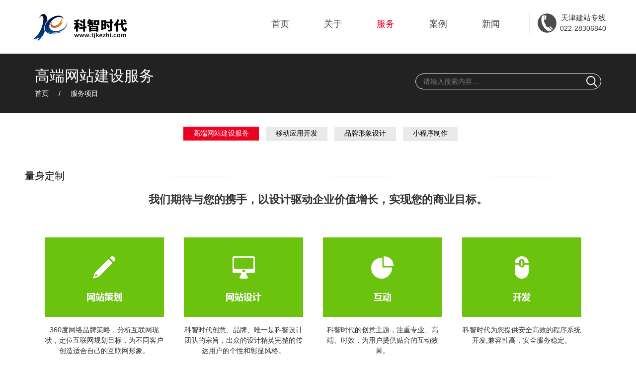

--- FILE ---
content_type: text/html
request_url: http://tjkezhi.com/service.html
body_size: 5339
content:
<!DOCTYPE html>
<html lang="zh-CN">
<head>
<meta http-equiv="Content-Type" content="text/html; charset=utf-8" />
<meta http-equiv="X-UA-Compatible" content="IE=Edge,chrome=1" />
<meta name="format-detection" content="telephone=no"/>
<!-- <meta name="viewport" content="width=device-width;initial-scale=1.0;maximum-scale=1.0;user-scalable=0;" /> -->
<title>服务项目|天津科智时代网络技术有限公司</title>
<meta name="keywords" content="天津网站建设,天津网站制作,天津网站设计,天津网站开发,天津微网站,天津网站优化,天津建站,天津手机网站,天津微信微网站建设,高性价比网站">
<meta name="description" content="科智时代(www.tjkezhi.com) 自1998年成立以来，拥有26年网站建设经验和设计能力，致力于帮助广大中小企业和政府单位提升业绩，扩大品牌形象知名度。电话：28306840">
<link rel="shortcut icon" href="images/favicon.ico" />
<link href="css/reset2.4.css" rel="stylesheet" type="text/css" />
<link href="css/style.css" rel="stylesheet" type="text/css" />
<script type="text/javascript" src="http://apps.bdimg.com/libs/jquery/1.8.2/jquery.min.js"></script>
<script type="text/javascript" src="js/jq_scroll.js"></script>
<script>
var _hmt = _hmt || [];
(function() {
  var hm = document.createElement("script");
  hm.src = "https://hm.baidu.com/hm.js?d7528ec8e49a15f9787a472f6c5beac4";
  var s = document.getElementsByTagName("script")[0]; 
  s.parentNode.insertBefore(hm, s);
})();
</script>
<script>
var bs={
        versions:function(){
           var u = navigator.userAgent, app = navigator.appVersion;
           return {//移动终端浏览器版本信息
                trident: u.indexOf('Trident') > -1, //IE内核
                presto: u.indexOf('Presto') > -1, //opera内核
                webKit: u.indexOf('AppleWebKit') > -1, //苹果、谷歌内核
                gecko: u.indexOf('Gecko') > -1 && u.indexOf('KHTML') == -1, //火狐内核
                mobile: !!u.match(/AppleWebKit.*Mobile.*/)||!!u.match(/AppleWebKit/), //是否为移动终端
                ios: !!u.match(/\(i[^;]+;( U;)? CPU.+Mac OS X/), //ios终端
                android: u.indexOf('Android') > -1 || u.indexOf('Linux') > -1, //android终端或者uc浏览器
                iPhone: u.indexOf('iPhone') > -1, //是否为iPhone或者QQHD浏览器
                iPad: u.indexOf('iPad') > -1 //是否iPad                
            };
         }(),
         language:(navigator.browserLanguage || navigator.language).toLowerCase()
    } 
    if(bs.versions.mobile){
        if(bs.versions.android||bs.versions.iPhone||bs.versions.iPad||bs.versions.ios){
            window.location.href="http://www.tjkezhi.com/wap/wap.html";
        }
    }
</script>
<!-- <script language="javascript">function stop(){ return false; } document.oncontextmenu=stop;</script> -->
<!--[if lte IE 7]>
<style type="text/css">* { display:none; }</style>
<script>alert ("您使用的IE浏览器太古老了，为了您访问更加安全，请升级或安装其他高速浏览器；如：Chrome、360浏览器、搜狗浏览器、火狐、Safari等。");</script>        
<![endif]-->
</head>
<body>
<!-- header -->
<div class="header">
	<a href="index.html" class="logo" title="天津科智时代网络">天津科智时代网络技术有限公司</a>
	<div class="menu">
		<ul class="menu_l">
			<li><a href="index.html">首页</a></li>
			<li><a href="about.html">关于</a></li>
			<li class="active"><a href="service.html">服务</a></li>
			<li><a href="case.html">案例</a></li>
			<li><a href="news.html">新闻</a></li>
		</ul>
		<div class="menu_r">天津建站专线<span>022-28306840</span></div>
	</div>
</div>
<!-- /header -->
<!-- navbox -->
<div class="navbox">
	<div class="navrow">
		<div class="blockbox">
			<h3>高端网站建设服务</h3>
			<div class="navboxbar"><span><a href="index.html">首页</a></span>/<span><a href="service.html">服务项目</a></span></div>
		</div>
		<div class="blockbox">
			<div class="searchbox">
				<form action="search.html" method="post">
					<input name="searchtxt" value="" placeholder="请输入搜索内容…" class="search" /><button type="submit" class="search-btn" title="点击搜索"></button>
				</form>
			</div>
		</div>
	</div>
</div>
<!-- /navbox -->
<!-- main -->
<div class="main">
	<div class="rowbox">
		<ul class="tools">
			<li><a href="service.html" class="active">高端网站建设服务</a></li>
			<li><a href="service_app.html">移动应用开发</a></li>
			<li><a href="service_vi.html">品牌形象设计</a></li>
			<li><a href="service_movie.html">小程序制作</a></li>
		</ul>
		<div class="content">
			<div class="h4_title"><h4>量身定制</h4></div>
			<h3>我们期待与您的携手，以设计驱动企业价值增长，实现您的商业目标。</h3>
			<div class="clearfix"></div>
			<div class="web_clip">
				<div class="box">
					<div class="clip clip1"></div>
					<p>360度网络品牌策略，分析互联网现状，定位互联网规划目标，为不同客户创造适合自己的互联网形象。</p>
				</div>
				<div class="box">
					<div class="clip clip2"></div>
					<p>科智时代创意、品牌、唯一是科智设计团队的宗旨，出众的设计精英完整的传达用户的个性和彰显风格。</p>
				</div>
				<div class="box">
					<div class="clip clip3"></div>
					<p>科智时代的创意主题，注重专业、高端、时效，为用户提供贴合的互动效果。</p>
				</div>
				<div class="box">
					<div class="clip clip4"></div>
					<p>科智时代为您提供安全高效的程序系统开发,兼容性高，安全服务稳定。</p>
				</div>
			</div>
			<div class="clearfix padding_top4"></div>
			
			<div class="h4_title"><h4>选择最适合的价格区间</h4></div>
			<div class="solution">
				<tbody>
					<table width="90%" cellpadding="0" cellspacing="0" class="table_box">
						<tr>
							<td width="10%">解决方案1</td>
							<td width="10%">解决方案2</td>
							<td width="10%">解决方案3</td>
							<td width="10%">解决方案4</td>
							<td width="50%">方案支持内容</td>
						</tr>
						<tr>
							<td>●</td>
							<td>●</td>
							<td>●</td>
							<td>●</td>
							<td>创意高端主页设计、典型二级栏目设计（列表页、内容页、产品页）</td>
						</tr>
						<tr>
							<td>●</td>
							<td>●</td>
							<td>●</td>
							<td>●</td>
							<td>前端使用html5、css3、JQuery、JavaScript开发</td>
						</tr>
						<tr>
							<td>●</td>
							<td>●</td>
							<td>●</td>
							<td>●</td>
							<td>阿里云ECS服务器、4MB独享带宽、免费辅助备案、赠送.com/.net/.cn域名1个</td>
						</tr>
						<tr>
							<td>●</td>
							<td></td>
							<td>●</td>
							<td>●</td>
							<td>海外或香港免备案高速云主机（共享空间）1GB、共享100MB带宽、无需备案</td>
						</tr>
						<tr>
							<td>●</td>
							<td></td>
							<td>●</td>
							<td>●</td>
							<td>服务器托管服务、域名定期提醒续费服务</td>
						</tr>
						<tr>
							<td>●</td>
							<td>●</td>
							<td>●</td>
							<td>●</td>
							<td>用户评论系统、回复系统，方便收到信息反馈</td>
						</tr>
						<tr>
							<td></td>
							<td>●</td>
							<td></td>
							<td>●</td>
							<td>不限制栏目数量</td>
						</tr>
						<tr>
							<td></td>
							<td>●</td>
							<td></td>
							<td>●</td>
							<td>站点统计系统，方便了解站点访问人数等信息</td>
						</tr>
						<tr>
							<td></td>
							<td>●</td>
							<td></td>
							<td>●</td>
							<td>Banner广告和首页轮播图设计，各限制2张以内</td>
						</tr>
						<tr>
							<td></td>
							<td>●</td>
							<td></td>
							<td>●</td>
							<td>站点LOGO设计制作，生成AI矢量文件和图片文件</td>
						</tr>
						<tr>
							<td></td>
							<td>●</td>
							<td></td>
							<td>●</td>
							<td>手机、PC、Pad设备自适应</td>
						</tr>
						<tr>
							<td></td>
							<td>●</td>
							<td></td>
							<td>●</td>
							<td>兼容IE8及以上版本IE浏览器，兼容主流的chrome、Firefox、Opera、搜狗浏览器、360浏览器和QQ浏览器。</td>
						</tr>
						<tr>
							<td></td>
							<td>●</td>
							<td></td>
							<td>●</td>
							<td>关键词SEO优化、站点推广</td>
						</tr>
						<tr>
							<td></td>
							<td>●</td>
							<td></td>
							<td>●</td>
							<td>整站代码优化，CSS和js压缩、html代码精简压缩、图标文件字体化</td>
						</tr>
						<tr>
							<td></td>
							<td>●</td>
							<td></td>
							<td>●</td>
							<td>多语言版本，中英双语</td>
						</tr>
						<tr>
							<td></td>
							<td>●</td>
							<td></td>
							<td>●</td>
							<td>会员注册、管理系统</td>
						</tr>
						<tr>
							<td></td>
							<td>●</td>
							<td></td>
							<td>●</td>
							<td>问卷调查、统计系统</td>
						</tr>
						<tr>
							<td></td>
							<td>●</td>
							<td></td>
							<td>●</td>
							<td>在线购物系统、在线订单系统</td>
						</tr>
						<tr>
							<td></td>
							<td>●</td>
							<td></td>
							<td>●</td>
							<td>新闻发布与管理系统</td>
						</tr>
						<tr>
							<td></td>
							<td>●</td>
							<td></td>
							<td>●</td>
							<td>产品发布与管理系统</td>
						</tr>
						<tr>
							<td></td>
							<td>●</td>
							<td></td>
							<td>●</td>
							<td>企业邮箱（可选：网易邮箱、腾讯邮箱、阿里云邮箱）</td>
						</tr>
						<tr>
							<td></td>
							<td>●</td>
							<td></td>
							<td>●</td>
							<td>模板网站开发、减少成本</td>
						</tr>
						<tr>
							<td></td>
							<td>●</td>
							<td></td>
							<td>●</td>
							<td>站点使用php或java语言独立开发，保持原创性和个性定制化</td>
						</tr>
						<tr>
							<td></td>
							<td></td>
							<td></td>
							<td>●</td>
							<td>网站技术支持，客服5x8</td>
						</tr>
						<tr>
							<td></td>
							<td>●</td>
							<td>●</td>
							<td>●</td>
							<td>网站技术支持，专属客服7x24</td>
						</tr>
						<tr>
							<td>1200-2800</td>
							<td>2500-3800</td>
							<td>3500-6000</td>
							<td>根据方案定制</td>
							<td></td>
						</tr>
					</table>
				</tbody>
			</div>
			<div class="clearfix padding_top4"></div>
			
			<div class="h4_title"><h4>服务流程</h4></div>
			<div class="flow">
				<div class="rowbox">
					<div class="flow_img"><img src="images/webliucheng_bg.jpg" alt="" draggable="false"/></div>
				</div>
			</div>
			<div class="clearfix padding_top4"></div>
			
			<div class="h4_title"><h4>10多年来，我们服务过500+客户，我们与伙伴共同成长</h4></div>
			<div class="fuwubox">
				<div class="onerow">
					<span><img src="images/s_01.png" alt="" draggable="false"/></span>
					<span><img src="images/s_02.png" alt="" draggable="false"/></span>
					<span><img src="images/s_03.png" alt="" draggable="false"/></span>
					<span><img src="images/s_04.png" alt="" draggable="false"/></span>
					<span><img src="images/s_05.png" alt="" draggable="false"/></span>
					<span><img src="images/s_06.png" alt="" draggable="false"/></span>
				</div>
				<div class="tworow">
					<span><img src="images/s_07.png" alt="" draggable="false"/></span>
					<span><img src="images/s_08.png" alt="" draggable="false"/></span>
					<span><img src="images/s_09.png" alt="" draggable="false"/></span>
					<span><img src="images/s_10.png" alt="" draggable="false"/></span>
					<span><img src="images/s_11.png" alt="" draggable="false"/></span>
					<span><img src="images/s_12.png" alt="" draggable="false"/></span>
				</div>
			</div>
			<div class="clearfix padding_top4"></div>
			
			<div class="row center"><a href="http://wpa.qq.com/msgrd?v=3&amp;uin=372771747&amp;site=qq&amp;menu=yes" target="_blank" class="btn btn_page2">点此联系我们QQ or 拨打电话28306840</a></div>
		</div>
		<div class="clearfix padding_top3"></div>
	</div>
</div>
<!-- /main -->
<!-- footer -->
<div class="footer">
	<div class="foottop">
		<div class="footpt1">
			<div class="ft_tit">咨询热线</div>
			<div class="ft_tel"><span>022-28306840</span></div>
			<div class="ft_add">地址：河西区大沽南路新城大厦2-506（市场部）</div>
		</div>
		<div class="footpt2">
			<div class="ft_tit">联系我们</div>
			<ul class="ft_list">
				<li><span>QQ：</span><a href="http://wpa.qq.com/msgrd?v=3&amp;uin=372771747&amp;site=qq&amp;menu=yes" target="_blank" title="点击QQ在线咨询">372771747（点击咨询）</a></li>
				<li><span>QQ：</span><a href="http://wpa.qq.com/msgrd?v=3&amp;uin=844642277&amp;site=qq&amp;menu=yes" target="_blank" title="点击QQ在线咨询">844642277（点击咨询）</a></li>
				<li><span>Phone：</span><a href="tel://13323375296">133-2337-5296</a></li>
				<li><span>Phone：</span><a href="tel://15502210767">155-0221-0767</a></li>
				<li><span>Mail：</span>macyoyo@126.com</li>
			</ul>
		</div>
		<div class="footpt3">
			<div class="ft_tit">我们的优势</div>
			<ul class="ft_list">
				<li>天津市政府网络供应商</li>
				<li>天津市政府采购名录企业</li>
				<li>2008-2017年ICP资质企业</li>
				<li>阿里云（万网）合作伙伴</li>
				<li>CNNIC信誉合作企业</li>
			</ul>
		</div>
		<div class="footpt4">
			<div class="ft_tit">权利声明</div>
			<div class="ft_copy">Copyright &copy; 1998-2024 tjkezhi.com All Rights Resetved.版权所有<br /><a href="http://beian.miit.gov.cn" target="_blank" rel="nofollow" id="footer_beian" >津ICP备16006012号-1</a></div>
			<div class="ft_xuke"><img src="images/xuke.jpg" draggable="false"/> 增值电信业务经营许可证<span>津B2-20080062</span></div>
		</div>
	</div>
	<div class="clearfix"></div>
	<div class="footbottom">
		<div class="linkbox">
			<a href="http://tjkezhi.com" target="_blank" title="链接名称">天津网站建设</a>
			<a href="http://tjkezhi.com" target="_blank" title="链接名称">天津网站设计</a>
			<a href="http://tjkezhi.com" target="_blank" title="链接名称">天津网站制作</a>
			<a href="http://tjkezhi.com" target="_blank" title="链接名称">天津网站建设</a>
			<a href="http://tjkezhi.com" target="_blank" title="链接名称">滨海网站建设</a>
			<a href="http://tjkezhi.com" target="_blank" title="链接名称">html5网站制作</a>
			<a href="http://tjkezhi.com" target="_blank" title="链接名称">手机网站制作</a>
			<a href="http://tjkezhi.com" target="_blank" title="链接名称">北京网站建设</a>
			<a href="http://tjkezhi.com" target="_blank" title="链接名称">河北省网站建设</a>
			<a href="http://tjkezhi.com" target="_blank" title="链接名称">学校网站建设</a>
			<a href="http://tjkezhi.com" target="_blank" title="链接名称">企业网站建设</a>
			<a href="http://tjkezhi.com" target="_blank" title="链接名称">政府网站建设</a>
			<a href="http://tjkezhi.com" target="_blank" title="链接名称">政府网站托管</a>
			<a href="http://tjkezhi.com" target="_blank" title="链接名称">个人网站建设</a>
			<a href="http://tjkezhi.com" target="_blank" title="链接名称">天津微网站</a>
			<a href="http://tjkezhi.com" target="_blank" title="链接名称">天津微信网站</a>
			<a href="http://tjkezhi.com" target="_blank" title="链接名称">天津手机端网站</a>
			<a href="http://tjkezhi.com" target="_blank" title="链接名称">移动端网站建设</a>
			<a href="http://tjkezhi.com" target="_blank" title="链接名称">网站建设</a>
			<a href="http://tjkezhi.com" target="_blank" title="链接名称">响应式网站建设</a>
			<a href="http://tjkezhi.com" target="_blank" title="链接名称">SEO优化网站</a>
		</div>
	</div>
	
</div>

<script type="text/javascript">	
$(document).ready(function(){
	$('#roll_top').hide();
	$(window).scroll(function () {
		if ($(window).scrollTop() > 100) {
			$('#roll_top').fadeIn(400);
		} else {
			$('#roll_top').fadeOut(0);
		}
	});
	$('#roll_top').click(function () {
		$('html,body').animate({
			scrollTop : '0px'
		}, 300);
	});
});
function goto(selector){
	$.scrollTo ( selector , 1000);	
}
</script>
<div class="totop" id="roll_top" title="返回顶部">TOP</div>
<!-- /footer -->
</body></html>

--- FILE ---
content_type: text/css
request_url: http://tjkezhi.com/css/reset2.4.css
body_size: 3240
content:
@charset "utf-8";
/**************************************
**    macyoyo定制版v2.4(2016-07-11)
***************************************/
*{word-wrap:break-word;word-break:break-all;}
html,body,h1,h2,h3,h4,h5,h6,hr,p,iframe,dl,dt,dd,ul,ol,li,pre,form,button,input,textarea,th,td,fieldset{margin:0;padding:0;}
ul,ol,dl{list-style-type:none}
html,body{*position:static}
html{font-family: sans-serif;-webkit-text-size-adjust:100%;-ms-text-size-adjust:100%}
address,caption,cite,code,dfn,em,th,var{font-style:normal;font-weight:400}
input,button,textarea,select,optgroup,option{font-family:inherit;font-size:inherit;font-style:inherit;font-weight:inherit;}
input,button{overflow: visible;vertical-align:middle;outline:none}
body,th,td,button,input,select,textarea{font:14px/1.5 "Microsoft Yahei","Hiragino Sans GB","Helvetica Neue",Helvetica,tahoma,arial,Verdana,sans-serif,"WenQuanYi Micro Hei","\5B8B\4F53";color: #333;-webkit-font-smoothing: antialiased;-moz-osx-font-smoothing:grayscale}
textarea{resize:none;overflow:hidden;}
/* body{line-height:1.2} */
h1,h2,h3,h4,h5,h6{font-size:100%}
a,area{outline:none;blr:expression(this.onFocus=this.blur())}
a{text-decoration:none;cursor:pointer;color:#444;}
a:hover{text-decoration:none;outline:none}
a.ie6:hover{zoom:1}
a:focus{outline:none}
a:hover,a:active{outline:none}:focus{outline:none}
sub,sup{vertical-align:baseline}
button,input[type="button"], input[type="submit"] {line-height:normal !important;}
/*img*/
img{border:0;vertical-align:middle}
img[Attributes Style]::{ -webkit-user-drag:none;}
a img,img{-ms-interpolation-mode:bicubic}
.img-responsive{max-width: 100%;height: auto}
/*IE下a:hover 背景闪烁*/
*html{overflow:-moz-scrollbars-vertical;zoom:expression(function(ele){ele.style.zoom = "1";document.execCommand("BackgroundImageCache",false,true)}(this))}
/*HTML5 reset*/
header,footer,section,aside,details,menu,article,section,nav,address,hgroup,figure,figcaption,legend{display:block;margin:0;padding:0}time{display:inline}
audio,canvas,video{display:inline-block;*display:inline;*zoom:1}
audio:not([controls]){display:none}
legend{width:100%;margin-bottom:20px;font-size:21px;line-height:40px;border:0;border-bottom:1px solid #e5e5e5}
legend small{font-size:15px;color:#999}
svg:not(:root) {overflow: hidden}
fieldset {border-width:0;padding: 0.35em 0.625em 0.75em;margin: 0 2px;border: 1px solid #c0c0c0}
input[type="number"]::-webkit-inner-spin-button,input[type="number"]::-webkit-outer-spin-button {height: auto}
input[type="search"] {-webkit-appearance: textfield; /* 1 */-moz-box-sizing: content-box;-webkit-box-sizing: content-box; /* 2 */box-sizing: content-box}
input[type="search"]::-webkit-search-cancel-button,input[type="search"]::-webkit-search-decoration {-webkit-appearance: none}
.cl:after,.clearfix:after{content:".";display:block;height:0;clear:both;visibility:hidden}.cl,.clearfix{zoom:1}
/* macyoyo自定义开始 */
/* 页面滚动条开始 */
::-webkit-scrollbar{width:14px;}
::-webkit-scrollbar-track{background-color:#f0f0f0;}
::-webkit-scrollbar-thumb{background-color:#bee1eb;}
::-webkit-scrollbar-thumb:hover {background-color:#00aff0}
::-webkit-scrollbar-thumb:active {background-color:#00aff0}
/* 页面滚动条结束 */
/* 启用页面划选变色(删除前边的=) */
body ::selection {color:#FFF;background-color:#00AAD6;text-shadow:none;}
body ::-moz-selection {color:#FFFFFF;background-color:#00AAD6;text-shadow:none;}
body ::-o-selection {color:#FFFFFF;background-color:#00AAD6;text-shadow:none;}/* 浅蓝#00AAD6 深红#C2300B */
/* 启用页面变灰(删除前边的=) */
=body {filter: grayscale(100%);-webkit-filter: grayscale(100%);-moz-filter: grayscale(100%);-ms-filter: grayscale(100%);-o-filter: grayscale(100%);filter:progid:DXImageTransform.Microsoft.BasicImage(grayscale=1); -webkit-filter: grayscale(1);}
/* 页面变灰结束 */
.ft12{font-size:12px!important;}
.ft14{font-size:14px!important;}
.ft16{font-size:16px!important;line-height:30px;}
.ft18{font-size:18px!important;line-height:36px;}
.ft20{font-size:20px!important;line-height:42px;}
.ft25{font-size:25px!important;line-height:45px;}
.ft30{font-size:30px!important;line-height:55px;}
.mt5{margin-top:5px!important;height:1px;clear:both;}
.mt10{margin-top:10px!important;height:1px;clear:both;}
.mt15{margin-top:15px!important;height:1px;clear:both;}
.mt20{margin-top:20px!important;height:1px;clear:both;}
.mb5{margin-top:5px!important;height:1px;clear:both;}
.mb10{margin-top:10px!important;height:1px;clear:both;}
.mb15{margin-top:15px!important;height:1px;clear:both;}
.mb20{margin-top:20px!important;height:1px;clear:both;}
.table{border-left:1px solid #666;border-top:1px solid #666;}
.table td{border-right:1px solid #666;border-bottom:1px solid #666;text-indent:0px;line-height:25px;font-size:14px;padding:3px 5px;}
.table td p{text-indent:0px;text-align:left;vertical-align:top;}
.table td p strong{text-align:center !important;display:block;}
.fl{float:left!important;}
.fr{float:right!important;}
.txtfr{text-align:right!important;text-indent:0px;}
.txtfl{text-align:left!important;text-indent:0px;}
.strong{font-weight:bold;text-indent:0px;}
.center{text-align:center!important;text-indent:0px;}
.white{color:#FFF !important;}
.white *{color:#FFF !important;}
.black{color:#000 !important;}
.black *{color:#000 !important;}
.gray{color:#666 !important;}
.gray *{color:#666 !important;}
.red{color:#F00 !important;}
.red *{color:#F00 !important;}
.green{color:#008908 !important;}
.green *{color:#008908 !important;}
.blue{color:#00988E !important;}
.blue *{color:#00988E !important;}
.yellow{color:#E09500 !important;}
.yellow *{color:#E09500 !important;}
.white{border-color:#FFF!important;}
.white td{border-color:#FFF!important;}
.black{border-color:#000!important;}
.black td{border-color:#000!important;}
.gray{border-color:#BBB!important;}
.gray td{border-color:#BBB!important;}
.bdred{border-color:#FFA2A7!important;}
.bdred td{border-color:#FFA2A7!important;}
.bdgreen{border-color:#40BC46!important;}
.bdgreen td{border-color:#40BC46!important;}
.bdblue{border-color:#95CEFF!important;}
.bdblue td{border-color:#95CEFF!important;}
.bdyellow{border-color:#FFC179!important;}
.bdyellow td{border-color:#FFC179!important;}
.bdnone{border:none !important;}
.bdcolornone{border:1px solid transparent !important;}
.hide{display:none!important;}
.wto{white-space:nowrap;text-overflow:ellipsis;overflow:hidden;}
.scroll_y{display:block;overflow-x:hidden;overflow-y:auto;width:500px;height:300px;/* 上下滚动，宽高需调整 */}
hr{height:1px;padding:0px;margin:5px 0px;border:none;}
input:hover{border:1px solid #40A0FF;}
input:focus{border:1px solid #40A0FF;}
.btn{display:inline-block;padding:0px 10px;margin:0px 5px;min-height:24px;line-height:24px;cursor:pointer;border:1px solid #AAA;vertical-align:middle;
    background: #fdfdfd;
	background: -webkit-gradient( linear, left top, left bottom, from( #fdfdfd ), to( #E8E8E8 ) );
	background: -webkit-linear-gradient( top, #fdfdfd, #E8E8E8 );
	background: -moz-linear-gradient( top, #fdfdfd, #E8E8E8 );
	background: -ms-radial-gradient( top, #fdfdfd, #E8E8E8 );
	background: -o-linear-gradient( top, #fdfdfd, #E8E8E8 );
	background: linear-gradient( top, #fdfdfd, #E8E8E8 );
	-webkit-border-radius: 3px;
	-moz-border-radius: 3px;
	border-radius: 3px;
	}
.btn:hover{border:1px solid #1386F1;color:#FFF;
    background: #40A0FF;
	background: -webkit-gradient( linear, left top, left bottom, from( #40A0FF ), to( #1386F1 ) );
	background: -webkit-linear-gradient( top, #40A0FF, #1386F1 );
	background: -moz-linear-gradient( top, #40A0FF, #1386F1 );
	background: -ms-radial-gradient( top, #40A0FF, #1386F1 );
	background: -o-linear-gradient( top, #40A0FF, #1386F1 );
	background: linear-gradient( top, #40A0FF, #1386F1 );}
.sub_btn {
        *width:86px;_width:86px;*height:30px;_height:30px;  /* 需要说明的是，这里指定宽高的话，才会兼容，否则IE6和IE7就会变形 */
        display: inline-block;
        zoom: 1; /* zoom and *display = ie7 hack for display:inline-block */
        *display: inline;
        vertical-align: baseline;
        margin: 0 2px;
        outline: none;
        cursor: pointer;
        text-align: center;
        font: 14px/100% Arial, Helvetica, sans-serif;
        padding: .5em 2em .55em;
        text-shadow: 0 1px 1px rgba(0,0,0,.6);
        -webkit-border-radius: 3px; 
        -moz-border-radius: 3px;
        border-radius: 3px;
        -webkit-box-shadow: 0 1px 2px rgba(0,0,0,.2);
        -moz-box-shadow: 0 1px 2px rgba(0,0,0,.2);
        box-shadow: 0 1px 2px rgba(0,0,0,.2);
        color: #e8f0de;
        border: solid 1px #538312;
        background: #64991e;
        background: -webkit-gradient(linear, left top, left bottom, from(#7db72f), to(#4e7d0e));
        background: -moz-linear-gradient(top,  #7db72f,  #4e7d0e);
        filter:  progid:DXImageTransform.Microsoft.gradient(startColorstr='#7db72f', endColorstr='#4e7d0e');
}
.sub_btn:hover {
        background: #538018;
        background: -webkit-gradient(linear, left top, left bottom, from(#6b9d28), to(#436b0c));
        background: -moz-linear-gradient(top,  #6b9d28,  #436b0c);
        filter:  progid:DXImageTransform.Microsoft.gradient(startColorstr='#6b9d28', endColorstr='#436b0c');
}

--- FILE ---
content_type: text/css
request_url: http://tjkezhi.com/css/style.css
body_size: 6791
content:
@charset "utf-8";
/*******(2016-07-21)********/

/*******自定义start********/
a{-webkit-transition:color .2s linear,background .2s linear;-moz-transition:color .2s linear,background .2s linear;-o-transition:color .2s linear,background .2s linear;transition:color .2s linear,background .2s linear}
#wx_pic{margin:0 auto;display:none;}
.row{margin:0 auto;clear:both;}
.btn_home{display:inline-block;padding:0px 10px;margin:0px 5px;width:120px;height:30px;line-height:30px;border-radius:30px;border:1px solid #999;}
.btn_home:hover{background-color:#666;font-size:14px;border:1px solid transparent;color:#FFF;}
.btn_page{display:block;padding:0;margin:0 auto;width:100%;height:50px;font-size:16px;line-height:50px;border:1px solid #ddd;border-radius:0;color:#333;}
.btn_page:hover{display:block;padding:0;margin:0 auto;border:1px solid transparent;border-radius:0;background:#CE0123!important;color:#FFF;}
.btn_page2{display:block;padding:0;margin:0 auto;width:100%;height:50px;font-size:20px;font-weight:600;line-height:50px;border:1px solid transparent;border-radius:0;color:#333;background:#ddd;}
.btn_page2:hover{display:block;padding:0;margin:0 auto;border:1px solid transparent;border-radius:0;background:#CE0123!important;color:#FFF;}
.h3_title{margin:0 auto 40px auto;max-width:1180px;height:10px;border-bottom:1px solid #D3D5D4;font-size:32px;text-transform:uppercase;font-weight:600;color:#000;text-align:center;line-height:30px;padding:20px 0;}
.h3_title .backcolor{display:inline-block;background-color:#FFF;padding:0 10px;}
.h3_title .backcolor1{display:inline-block;background-color:#F0F2F1;padding:0 10px;}
.h3_title em{color:#797979;font-weight:600;margin-left:10px;}
.h3_title span{display:block;font-size:24px;color:#000;font-weight:600;line-height:36px;letter-spacing:6px;clear:both;}
.h4_title {margin:10px auto 30px auto;width:100%;height:10px;border-bottom:1px dotted #D3D5D4;text-align:left;padding:0;}
.h4_title h4{display:inline-block;margin:0 0 -30px 0;font-size:20px;text-transform:uppercase;font-weight:400;background-color:#FFF;color:#000;line-height:20px;padding:0 10px 0 0;}
.rowbox{display:block;padding:0;margin:80px auto 0 auto;max-width:1180px;clear:both;}
/*******自定义end********/

/*******index start********/
.header{margin: 0 auto;padding:25px 0 40px 0;max-width:1180px;min-width:360px;}
.logo{float:left;width:208px;height:60px;background:url(../images/logo.png) no-repeat;background-size:100%;display:inline-block;margin:0 0 0 10px;overflow:hidden;text-indent:-999px;}
.menu{margin:0 10px 0 220px;text-align:right;font-size:0;}
.menu .menu_l{display:inline-block;}
.menu .menu_l li{float:left;display:inline-block;margin:0 60px 0 10px;}
.menu .menu_l li a{font-size:18px;font-weight:400;font-family:"Microsoft Yahei",Arial,sans-serif;display:inline-block;}
.menu .menu_l li a:hover,
.menu .menu_l .active a{color:#EC0123;}
.menu .menu_r{display:inline-block;border-left:1px solid #999;font-size:15px;text-align:center;padding-left:60px;background:url(../images/tel.png) 15px center no-repeat;background-size:25%;}
.menu .menu_r span{display:block;font-size:14px;font-family:Arial;}

.banner{margin:0 auto;min-height:390px;}
.flexslider{margin: 0px auto 20px;position: relative;width: 100%;height: 420px;overflow: hidden;zoom: 1;}
.flexslider .slides li{width: 100%;height: 100%;}
/* .flex-direction-nav a{width: 70px;height: 70px;line-height: 99em;overflow: hidden;margin: -35px 0 0;display: block;background: url(../images/ad_ctr.png) no-repeat;position: absolute;top: 50%;z-index: 10;cursor: pointer;opacity: 0;filter: alpha(opacity=0);-webkit-transition: all .3s ease;border-radius: 35px;}
.flex-direction-nav .flex-next{background-position: 0 -70px;right: 0;}
.flex-direction-nav .flex-prev{left: 0;} */
.flexslider:hover .flex-next{opacity: 0.8;filter: alpha(opacity=25);}
.flexslider:hover .flex-prev{opacity: 0.8;filter: alpha(opacity=25);}
.flexslider:hover .flex-next:hover,
.flexslider:hover .flex-prev:hover{opacity: 1;filter: alpha(opacity=50);}
.flex-control-nav{width: 100%;position: absolute;bottom: 10px;text-align: center;}
.flex-control-nav li{margin: 0 2px;display: inline-block;zoom: 1;*display: inline;}
.flex-control-paging li a{background: url(../images/dot.png) no-repeat 0 -16px;display: block;height: 16px;overflow: hidden;text-indent: -99em;width: 16px;cursor: pointer;}
.flex-control-paging li a.flex-active,
.flex-control-paging li.active a{background-position: 0 0;}
.flexslider .slides a img{width: 100%;height: 420px;display: block;}

.service{margin:0 auto;padding:40px 0 60px 0;min-height:350px;max-width:1180px;text-align:center;}
.svbox{display:inline-block;width:250px;min-height:300px;margin:0 20px;vertical-align:top;text-align:center;}
.svbox .icon{margin:20px auto;width:100px;height:100px;border-radius:50%;overflow:hidden;background-color:#00A0EA;}
.svbox .icon .iconfont{font-size:64px;color:#FFF;}
.svbox .title{margin:20px auto 10px auto;color:#000;font-size:16px;font-weight:bold;}
.svbox .txt{margin:0 auto;color:#777;}
.svbox .linkbtn{margin:20px auto 0 auto;text-align:center;vertical-align:top;font-size:0px;}
.svbox .linkbtn a{display:inline-block;font-size:14px;width:120px;overflow:hidden;border:1px solid #ddd;margin:0 5px 10px 0;}
.svbox .linkbtn a:nth-child(2n){margin:0 0 10px 0;}
.svbox .linkbtn a:hover{background-color:#00A0EA;color:#FFF;border:1px solid transparent;}

.case{margin:0 auto;padding:40px 0;min-height:600px;background-color:#F0F2F1;text-align:center;vertical-align:top;line-height:40px;}
.case .cbox{display:inline-block;float:left;width:280px;height:280px;margin:10px 5px 20px 5px;text-align:left;background:url(../images/shadow.png) no-repeat center 260px;}
.case .cbox img{width:280px;height:180px;}
.case .cbox .shadow:hover{box-shadow:0 0 5px rgba(0,0,0,.3);}
.case .cbox .title{width:260px;height:40px;padding:0 10px;background-color:#FFF;border-bottom:1px solid #F8F8F8;overflow:hidden;white-space:nowrap;text-overflow:ellipsis;}
.case .cbox .title a{font-size:16px;color:#000;font-weight:bold;}
.case .cbox .title a:hover{text-decoration:underline;}
.case .cbox .title2{width:260px;height:40px;padding:0 10px;background-color:#FFF;color:#777;}
/* .case .cbox .shadow{width:280px;height:11px;background:url(../images/shadow.png) no-repeat center -1px;} */

.flow{margin:0 auto;padding:0 0 50px 0;}
.flow .flow_img{max-width:1100px;max-height:290px;margin:0 auto;padding:0 20px;}
.flow .flow_img img{display:block;width:100%;height:100%;border:none;}

.clients{margin:20px auto;padding:20px 0;}
.logobox{margin:40px auto 0 auto;text-align:center;}
.logobox img{display:inline-block;border:1px solid #eee;margin:8px 5px;width:200px;height:130px;}
.logobox img:hover{border:1px solid #DDD;}

.news{margin:20px auto;min-height:420px;padding:0 0 30px 0;text-align:center;}
.newsrow{display:inline-block;width:43%;padding:0 15px;text-align:left;margin:0 15px;}
.news_h2_tit{font-size:22px;font-weight:400;color:#000;margin:0 0 30px 0;}
.news_h2_tit .more{font-size:12px;color:#999;float:right;text-transform:uppercase;margin:14px 5px 0 0;}
.news_h2_tit .more:hover{color:#000;}
.newslist li{display:block;float:left;margin:0 0 40px 0;height:50px;clear:both;}
.color_a li:first-child .timebox{background-color:#FF29A7!important;}
.color_a li:nth-child(2) .timebox{background-color:#FF5ABC!important;}
.color_a li:nth-child(3) .timebox{background-color:#FF90D3!important;}
.color_a li:nth-child(4) .timebox{background-color:#FFADE0!important;}
.color_b li:first-child .timebox{background-color:#00D8A0!important;}
.color_b li:nth-child(2) .timebox{background-color:#2CF0BC!important;}
.color_b li:nth-child(3) .timebox{background-color:#5FFAD1!important;}
.color_b li:nth-child(4) .timebox{background-color:#A5FFE8!important;}
.newslist .timebox{display:inline-block;float:left;margin:5px 10px 0 0;width:60px;height:50px;background-color:#707070;color:#FFF;font-size:32px;text-align:center;line-height:32px;padding:6px 0 0 0;font-family:Arial,sans-serif;}
.newslist .timebox span{display:block;margin:0 auto;color:#FFF;font-size:12px;line-height:14px;}
.newslist .title{display:inline-block;color:#000;font-size:16px;max-width:76%;height:25px;}
.newslist .title:hover{text-decoration:underline;}
.newslist .txt{font-size:14px;line-height:16px;color:#999;max-width:90%;max-height:32px;margin:0 0 0 70px;overflow:hidden;}

.footer{margin:0 auto;background-color:#1E1E1E;}
.foottop{margin:0 auto;padding:10px 0 30px 0;max-width:1180px;color:#9d9d9d;text-align:center;}
.foottop a{color:#9d9d9d;}
.foottop a:hover{color:#FFF;}
.ft_tit{display:block;margin:0 0 20px 0;color:#9d9d9d;font-size:18px;}
.footpt1{float:left;display:inline-block;width:240px;min-height:200px;margin:20px 50px 20px 20px;text-align:left;line-height:20px;}
.footpt1 .ft_tel{display:block;width:100%;line-height:45px;font-size:32px;font-weight:400;font-family:Georgia,Arial;color:#F80;margin:0 0 20px 0;}
.footpt1 .ft_add{margin:0 0 10px 0;}
.footpt2{float:left;display:inline-block;width:220px;min-height:200px;margin:20px 50px 20px 20px;text-align:left;}
.footpt2 .ft_list{display:block;}
.footpt2 .ft_list li{display:block;line-height:28px;}
.footpt2 .ft_list a{display:inline-block;text-decoration:underline;}
.footpt3{float:left;display:inline-block;width:220px;min-height:200px;margin:20px 50px 20px 20px;text-align:left;}
.footpt3 .ft_list{display:block;}
.footpt3 .ft_list li{display:block;line-height:28px;}
.footpt4{float:left;display:inline-block;width:240px;min-height:200px;margin:20px 10px 20px 20px;text-align:left;}
.footpt4 .ft_copy{margin:0 0 20px 0;}
.footpt4 .ft_xuke{margin:10px 0 5px 0;}
.footpt4 .ft_xuke img{display:inline-block;float:left;margin:0 10px 0 0;}
.footpt4 .ft_xuke span{display:block;width:100%;line-height:20px;}
.footbottom{margin:0 auto;background-color:#000;min-height:30px;color:#9d9d9d;text-align:center;}
.footbottom .linkbox{margin:0 auto;max-width:1180px;padding:10px 0;font-size:0;}
.footbottom .linkbox a{margin:5px 10px;display:inline-block;font-size:12px;line-height:14px;color:rgba(255,255,255,.3);}
.footbottom .linkbox a:hover{color:#aaa;}

.totop{display:inline-block;width:30px;height:30px;background:rgba(0,0,0,.3);padding:10px;cursor:pointer;position:fixed;margin-left:590px;left:50%;bottom:72px;line-height:30px;z-index:99999;font-weight:bold;font-family:Arial;}
.totop:hover{background:rgba(0,0,0,.8);color:#FFF;}
*html .totop{position:absolute;bottom:auto;top:expression(eval(document.documentElement.scrollTop+document.documentElement.clientHeight-this.offsetHeight-(parseInt(this.currentStyle.marginTop,10)||0)-(parseInt(this.currentStyle.marginBottom,10)||0)));margin-bottom:50px;}

/*******index end********/

/*******about start********/
.padding_top2{display:block;width:100%;padding-top:20px;clear:both;}
.padding_top3{display:block;width:100%;padding-top:30px;clear:both;}
.padding_top4{display:block;width:100%;padding-top:40px;clear:both;}
.loading {min-height:350px;margin:0 auto;background:url("../images/loading.gif") no-repeat center center;}
.line{display:block;width:100%;margin:0 auto 20px auto;background-color:#ddd;height:5px;}
.line span{display:inline-block;margin:0;background-color:#EC0123;height:5px;width:30%;float:left;}
.navbox{background-color:#222;}
.navbox .navrow{margin:0 auto;max-width:1180px;min-height:120px;}
.navbox .navrow .blockbox{margin:0 auto;width:50%;display:inline-block;color:#FFF;float:left;}
.blockbox a{color:#FFF;}
.blockbox a:hover{color:#F00;}
.blockbox h3{font-size:30px;font-weight:400;color:#FFF;line-height:50px;margin:20px 0 0 20px;}
.navboxbar{font-size:14px;}
.navboxbar span{display:inline-block;margin:0 20px 0 20px;}
.searchbox{text-align:right;margin:40px 20px 0 0;position:relative;}
.searchbox .search{margin:0px;color:#FFF;width:60%;padding:0 15px;height:22px;vertical-align:middle;border:1px solid #FFF;background-color:transparent;height:30px;border-radius:30px;}
.searchbox .search:focus{margin:0px;padding:0px 15px;border:1px solid #FFF;}
.searchbox .search-btn{position:absolute;top:5px;right:8px;border:none;width:22px;height:22px;background:url(../images/search.png) no-repeat 0px 0px;background-size:100%;overflow:hidden;cursor:pointer;}
.searchbox .search-btn:hover{background:url(../images/search.png) no-repeat 0px -22px;background-size:100%;}

.main{margin:0;}
.main .rowbox{margin:0 auto;max-width:1180px;min-height:100px;position:relative;}

.tools {display:block;padding:20px 0;text-align:center;}
.tools li{display:inline-block;margin:10px 0 15px 10px;}
.tools li a{background-color:#EAEAEA;color:#000;padding:5px 20px;border-bottom:2px solid #DDD;}
.tools li a:hover,
.tools li a.active{background-color:#ec0123;color:#FFF;padding:5px 20px;border-bottom:2px solid #E01820;}

.sidebar_l{float:left;position:absolute;top:100px;left:0;display:inline-block;margin:0 10px 10px 0;padding:20px 0;width:300px;min-height:100px;background-color:#eee;}
.sidebar_r{float:right;position:absolute;top:100px;right:0;display:inline-block;margin:0 0 10px 10px;padding:20px 0;width:300px;min-height:100px;background-color:#eee;}

.siderow{display:block;float:left;width:260px;margin:10px 20px 30px 20px;clear:both;}
.sidetit{display:block;font-size:20px;color:#000;line-height:20px;padding:0 0 10px 0;border-bottom:1px solid #ddd;margin:0 0 20px 0;}
.sidetags{font-size:0;}
.sidetags a{display:inline-block;background:#282828;border-radius:4px;color:#CCC;border:none;font-size:14px;float:left;margin:0 5px 5px 0;padding:3px 8px;}
.sidetags a:hover{background:#EC0123;color:#FFF;}
.sidecase img{float:left;display:inline-block;border:none;margin:5px 5px 10px 5px;text-align:center;width:120px;height:80px;}
.sidecase img:hover{box-shadow:0 0 4px rgba(0,0,0,.6);}
.sidetel li{line-height:28px;margin:0 0 0 25px;}
.sidetel li a{color:#EC0123;}
.sidetel li a:hover{text-decoration:underline;}

.content_l{display:block;margin:0 320px 0 auto;padding:10px 0 20px 0;min-height:200px;position:relative;}
.content_r{display:block;margin:0 auto 0 320px;padding:10px 0 20px 0;min-height:200px;position:relative;}
.content{display:block;margin:0 auto;padding:20px 0;min-height:200px;position:relative;}
.con_half{float:left;display:inline-block;margin:10px 2% 20px 2%;line-height:1.5;width:46%;}
.con_half strong{display:block;margin:0 0 10px 0;}
.content_l h3,
.content_r h3,
.content h3{display:block;margin:10px 0 20px 0;font-size:22px;line-height:1.5;text-align:center;}
.content_l p,
.content_r p,
.content p{margin:0 0 10px 0;text-indent:30px;}
.zhiwei{display:block;margin:0 auto;font-size:18px;line-height:45px;font-weight:bold;color:#32A8D4;}

.mapframe{display:inline-block;float:left;width:800px;height:400px;margin:0 20px 0 10px;background:#f8f8f8;overflow:hidden;}
.mapframe_r{display:inline-block;float:left;margin:0 auto;}
.mapframe_r a{text-decoration:underline;color:#333;}
.mapframe_r a:hover{text-decoration:none;color:#EC0123;}

.img{display:inline-block;width:90%;max-width:500px;max-height:450px;border:none;margin:20px;clear:both;}
.news_pic{float:left;display:inline-block;width:170px;height:120px;border:none;margin:0 20px 0 0;position:relative;clear:both;}
.news_pic img{width:100%;height:100%;border:0;margin:0;}
.news_txt{display:block;margin:0 120px 0 0;font-size:14px;line-height:1.5;max-height:60px;color:#999;overflow:hidden;}
.news_pic .time{display:inline-block;float:left;margin:0;line-height:20px;font-family:Arial;font-size:14px;background-color:rgba(0,0,0,.6);color:#FFF;padding:0 6px;white-space:nowrap;position:absolute;bottom:6px;left:0px;}
.content_txt{margin:5px auto 0 auto;border-top: 5px solid #f3f3f3;display:block;}
.content_txt h3{margin:0 auto;padding:30px 0 20px 0;display:block;border-bottom:1px solid #eee;}
.content_txt .news_bot_tit{margin:5px auto 20px auto;display:block;text-align:center;min-height:30px;clear:both;}
.content_txt .news_bot_tit span{display:inline-block;margin:0 15px;font-size:12px;color:#999;}
.content_txt .news_bot_tit a{font-size:12px;color:#999;}
.content_txt .news_bot_tit a:hover{color:#EC0123;}
.content_txt .top_img{margin:0 auto 20px auto;display:block;max-width:840px;min-height:150px;background-color:#f8f8f8;padding:10px;overflow:hidden;}
.content_txt .top_img img{display:inline-block;width:840px;border:0;margin:0;padding:0;}
.content_txt p{margin:0 0 10px 0;line-height:25px;}
.content_txt img{margin:5px auto;display:block;max-width:840px;}
.content_txt .bot_page{display:block;border-top:1px dotted #ddd;margin:30px auto 0 auto;padding:10px 0;font-size:0;}
.content_txt .bot_page span{display:block;margin:10px auto;padding-left:8px;border-left:3px solid #999;clear:both;}
.content_txt .bot_page a{line-height:16px;font-size:14px;}
.content_txt .bot_page a:hover{color:#EC0123;text-decoration:underline;}
/* .news_txt .time{display:inline-block;float:left;margin:0 8px 0 0;line-height:18px;font-family:Arial;font-size:14px;background-color:#000;color:#FFF;padding:0 5px 0 0;white-space:nowrap;}
.news_txt .time span{display:inline-block;float:left;margin:1px 5px 1px 1px;font-family:Arial;font-size:14px;background-color:#EC0123;color:#FFF;padding:0 6px;white-space:nowrap;} */

.list li{float:left;width:100%;margin:10px 0 20px 0;min-height:120px;position:relative;border-bottom:1px dotted #ddd;padding-bottom:20px;clear:both;}
.list .pic{float:left;display:inline-block;width:170px;height:120px;border:none;margin:0 20px 0 0;padding:1px;background:#f8f8f8;position:relative;clear:both;}
.list .pic img{width:100%;height:100%;border:0;margin:0;}
.list .pic:hover{box-shadow:0 0 4px rgba(0,0,0,.6);background:transparent;}
.list .txt{display:inline-block;float:left;margin:0 0 0 0;font-size:14px;line-height:1.5;max-width:550px;max-height:120px;color:#999;overflow:hidden;}
.list .txt h3{display:block;float:left;width:100%;margin:0 0 20px 0;text-align:left;text-overflow:ellipsis;overflow:hidden;}
.list .txt h3 a{color:#000;font-size:20px;font-weight:400;line-height:1.5;text-align:left;white-space:nowrap;}
.list .txt h3 a:hover{color:#EC0123;}
.list .txt p{display:block;text-indent:0;width:100%;margin:0;font-size:14px;line-height:1.5;max-height:60px;color:#999;overflow:hidden;}
.list .date{display:inline-block;float:right;margin:0;min-width:105px;line-height:20px;font-family:Arial;font-size:16px;color:#000;padding:0;}
.list .date span{display:inline-block;float:left;margin:0;font-family:Arial;font-weight:bold;font-size:32px;line-height:32px;color:#EC0123;padding:0 5px 0 0;}
.list .date em{display:block;margin:0;font-family:Arial;font-size:2px;line-height:6px;color:#DDD;padding:0;}

.fenye{display:block;padding:10px 0;margin:0 auto;width:100%;min-height:30px;text-align:center;font-size:0;clear:both;}
.fenye a{display:inline-block;font-size:15px;font-family:Arial;line-height:25px;border:1px solid transparent;margin:0 1px 0 0;padding:0 8px;color:#444;background-color:#ddd;}
.fenye a.cur,
.fenye a:hover{background:#333;color:#fff;}
.fenye a:first-child{border-radius:3px 0 0 3px;}
.fenye a:last-child{border-radius:0 3px 3px 0;margin-right:0;}
.fenye a.dot{background:transparent;border-color:transparent;color:#666;cursor:default;padding:0 4px;}

.case_l{display:inline-block;float:left;width:780px;min-height:350px;margin:0 40px 50px 0;text-align:center;background:#f8f8f8 url("../images/loading.gif") no-repeat center center;clear:both;}
.case_l img{width:760px;margin:10px;}
.case_r{display:inline-block;float:left;width:350px;margin:0 auto;padding:0 0 50px 0;}
.case_r h3{display:block;margin:0 auto;font-size:16px;line-height:50px;color:#000;text-align:left;}
.case_r .mbbox1{display:block;width:100%;float:left;min-height:30px;margin-bottom:5px;clear:both;text-align:center;}
.case_r .mbbox1 a{color:#333;display:inline-block;width:49%;height:30px;background-color:#eee;line-height:30px;}
.case_r .mbbox1 a:hover{color:#FFF;background-color:#333;}
.mb20{display:block;margin:0 0 20px 0;min-height:60px;padding:0 0 30px 0;clear:both;}
.mb20 a:hover{text-decoration:underline;}
.mb20 .mbbox2{display:block;width:100%;float:left;line-height:25px;clear:both;}
.mb20 .mbbox2 span{display:inline-block;float:left;font-weight:bold;}
.mb20 .mbbox3{float:left;width:100%;margin:10px 0 20px 0;}
.mb20 .mbbox3 .btn_client{border:1px solid transparent;text-align:center;background:#EC0123;color:#FFF;line-height:25px;height:25px;border-radius:60px;padding:3px 15px;}
.mb20 .mbbox3 .btn_client:hover{color:#FFF!important;}

.web_clip{margin:0 auto;text-align:center;}
.web_clip .box{float:left;display:inline-block;width:240px;height:230px;margin:40px 0 0 40px;}
.web_clip .box p{display:block;width:100%;text-indent:0;margin:10px 0 0 0;}
.web_clip .clip{display:inline-block;width:240px;height:160px;overflow:hidden;background:url(../images/web_bg.jpg) no-repeat;}
.web_clip .clip1{background-position:0 0;}
.web_clip .clip2{background-position:0 -160px;}
.web_clip .clip3{background-position:0 -320px;}
.web_clip .clip4{background-position:0 -480px;}
.fuwubox{margin:0 auto;display:block;font-size:0;text-align:center;}
.fuwubox .onerow, .fuwubox .tworow{display:block;margin:1px auto;width:100%;min-height:90px;}
.fuwubox .onerow span, .fuwubox .tworow span{display:inline-block;width:195px;height:90px;text-align:center;vertical-align:middle;}
.fuwubox .onerow span:nth-child(even){background-color:#6BC30D;}
.fuwubox .onerow span:nth-child(odd){background-color:#777;}
.fuwubox .tworow span:nth-child(odd){background-color:#6BC30D;}
.fuwubox .tworow span:nth-child(even){background-color:#777;}

.share{display:block;margin:0 auto;width:100%;min-height:40px;clear:both;}
.share .bdfr{float:right!important;padding:20px 0;}

.solution{margin:0 auto;display:block;}
.table_box{margin:0 auto;border-left:1px solid #CCC;border-top:1px solid #CCC;text-align:center;vertical-align:middle;}
.table_box td{border-right:1px solid #CCC;border-bottom:1px solid #CCC;text-indent:0px;line-height:25px;font-size:14px;padding:3px 5px;color:#6BC30D;}
.table_box td p{text-indent:0px;text-align:left;vertical-align:top;}
.table_box td p strong{text-align:center !important;display:block;}
.table_box tr:first-child td{font-size:14px;font-weight:bold;line-height:30px;color:#333;}
.table_box tr td:last-child{color:#444;}
.table_box tr:last-child td{color:#444;}

.wap_phone{width:100%;margin:0 auto;display:block;min-height:480px;background:url(../images/sj_bg1.jpg) no-repeat right center;color:#777;}
.wap_phone2{width:100%;margin:0 auto;display:block;min-height:495px;background:url(../images/wyxbg.jpg) no-repeat right center;color:#777;}
.sj_title_red_580{background-color:#EC0123;color:#FFF;font-size:20px;max-width:560px;line-height:50px;padding-left:20px;margin:50px 0 20px 0;}
.sj_title_red{background-color:#EC0123;color:#FFF;font-size:20px;font-weight:bold;line-height:50px;padding-left:20px;margin:50px 0 20px 0;}
.sj_list, .sj_list2{display:block;max-width:580px;}
.sj_list li, .sj_list2 li{display:block;background-color:#F2F2F2;line-height:40px;margin:30px 0;color:#777;clear:both;}
.sj_list li span{display:inline-block;float:left;background-color:#6BC30D;margin:0 20px 0 0;font-size:16px;font-weight:bold;padding:0 25px;height:40px;color:#FFF;}
.sj_list2 li span{display:inline-block;float:left;background-color:#6BC30D;margin:0 15px 0 0;font-size:16px;font-weight:bold;padding:0 3px;height:40px;color:#FFF;}

.sj_tedian{margin:0 auto;display:block;}
.sj_tedian .sj_td_list{width:370px;float:left;height:75px;margin:40px 0 0 20px;}
.sj_tedian .sj_td_txt{float:left;width:250px;padding-left:20px;}
.sj_tedian .sj_td_txt h1{font-size:18px;color:#000;}
.sj_tedian .sj_icona{display:inline-block;float:left;width:60px;height:60px;background:url(../images/ydtedianico.jpg) no-repeat;}
.sj_tedian .icona1{background-position:0 0;}
.sj_tedian .icona2{background-position:0 -60px;}
.sj_tedian .icona3{background-position:0 -120px;}
.sj_tedian .icona4{background-position:0 -180px;}
.sj_tedian .icona5{background-position:0 -240px;}
.sj_tedian .icona6{background-position:0 -300px;}
.sj_tedian .icona7{background-position:0 -360px;}
.sj_tedian .icona8{background-position:0 -420px;}
.sj_tedian .icona9{background-position:0 -480px;}
.sj_tedian .icona10{background-position:0 -540px;}

.sj_wyx{margin:0 auto;display:block;text-align:center;}
.sj_wyx .sj_wyx_list{width:260px;float:left;margin:50px 26px 0 0;}
.sj_wyx h1{font-size:18px;color:#000;margin:15px 0 10px 0;text-align:center;}
.sj_wyx p{text-indent:0;font-size:12px;color:#666;}
.sj_wyx .sj_iconb{width:60px;height:60px;margin:0 auto;background:url(../images/wyxico.jpg) no-repeat;}
.sj_wyx .iconb1{background-position:0 0;}
.sj_wyx .iconb2{background-position:0 -60px;}
.sj_wyx .iconb3{background-position:0 -120px;}
.sj_wyx .iconb4{background-position:0 -180px;}
.sj_wyx .iconb5{background-position:0 -240px;}
.sj_wyx .iconb6{background-position:0 -300px;}
.sj_wyx .iconb7{background-position:0 -360px;}
.sj_wyx .iconb8{background-position:0 -420px;}
.sj_wyx .iconb9{background-position:0 -480px;}
.sj_wyx .iconb10{background-position:0 -540px;}
.sj_wyx .iconb11{background-position:0 -600px;}
.sj_wyx .iconb12{background-position:0 -660px;}
.sj_wyx .iconb13{background-position:0 -720px;}
.sj_wyx .iconb14{background-position:0 -780px;}
.sj_wyx .iconb15{background-position:0 -840px;}
.sj_wyx .iconb16{background-position:0 -900px;}
.sj_wyx .iconb17{background-position:0 -960px;}
.sj_wyx .iconb18{background-position:0 -1020px;}
.sj_wyx .iconb19{background-position:0 -1080px;}
.sj_wyx .iconb20{background-position:0 -1140px;}

.wap_mingpian{width:100%;margin:0 auto;display:block;min-height:350px;background:url(../uploads/201608/mingping_bg.jpg) no-repeat 660px center;}
.max50{max-width:550px;font-size:19px;line-height:40px;font-weight:bold;margin:50px 0 0 40px;}
.wap_mpzt{margin:0 auto;display:block;}
.wap_mpzt h2{margin:20px auto;width:98%;font-size:18px;font-weight:bold;color:#000;line-height:30px;}
.mpzt_list{margin:0 auto;display:block;}
.mpzt_list .mpzt_l{margin:0 auto;display:block;width:95%;height:100px;}
.mpzt_list .mpzt_l .mpzt_pic{float:left;width:100px;height:100px;border-radius:50%;overflow:hidden;background-color:#415065;color:#FFF;}
.mpzt_list .mpzt_l .mpzt_pic span{display:block;margin:30px 20px 0 20px;text-align:center;}
.mpzt_list .mpzt_l .mpzt_txt{display:block;height:50px;line-height:100px;padding:25px 0 0 130px;}
.mpzt_list .mpzt_l .mpzt_txt p{text-indent:0;height:50px;line-height:50px;padding-left:20px;background-color:#F2F2F2;}

.mpzt_list .mpzt_r{margin:0 auto;display:block;width:95%;}
.mpzt_list .mpzt_r .mpzt_pic{float:right;width:100px;height:100px;border-radius:50%;overflow:hidden;background-color:#415065;color:#FFF;}
.mpzt_list .mpzt_r .mpzt_pic span{display:block;margin:30px 20px 0 20px;text-align:center;}
.mpzt_list .mpzt_r .mpzt_txt{display:block;height:50px;line-height:100px;padding:25px 130px 0 0;text-align:right;}
.mpzt_list .mpzt_r .mpzt_txt p{text-indent:0;height:50px;line-height:50px;padding-right:20px;background-color:#F2F2F2;}

.wap_mingpian2{width:100%;margin:0 auto;display:block;min-height:350px;}
.wap_mingpian2 h2{margin:30px auto 20px auto;width:98%;font-size:18px;font-weight:bold;color:#000;line-height:30px;}
.wap_mingpian2 .pingmian_pic{margin:0 auto;text-align:center;}
.wap_mingpian2 .pingmian_pic img{margin:20px auto;}

.wap_mingpian3{width:100%;margin:0 auto;display:block;min-height:250px;background:url(../uploads/201608/huaceyinyubg.jpg) no-repeat 600px center;}
.max50b{max-width:555px;font-size:19px;line-height:40px;font-weight:bold;margin:50px 0 0 40px;}
/*******about end********/

.home-newlink{display: flex;flex-wrap: wrap;width:100%;margin: 0 auto;padding:0;}
.home-newlink li{display: flex;flex-wrap: wrap;width:20%;margin: 0;padding:6px 0;}


@media screen and (max-width: 980px){
	.menu{margin:0 10px 0 220px;text-align:right;}
	.menu .menu_l{display:inline-block;}
	.menu .menu_l li{float:left;display:inline-block;margin:0 25px 0 10px;}
	.menu .menu_l li a{display:inline-block;}
}
@media screen and (max-width: 768px){
	.newsrow{display:block;padding:0;text-align:left;margin:0 30px;width:90%;}
	.newslist .title{display:inline-block;max-width:78%;}
	.newslist .txt{max-width:100%;}
	.logo{float:none;display:block;margin:0 auto 20px auto;}
	.menu{display:block;width:100%;margin:10px auto;text-align:center;}
	.menu .menu_l{display:block;text-align:center;}
	.menu .menu_l li{float:none;display:inline-block;width:19%;margin:0;}
	.menu .menu_r{display:none;}
	.content .con_half{float:none;display:block;margin:10px 2% 40px 2%;width:96%;}
	.sidebar_l{float:none;display:block;position:relative;margin:10px;width:95%;min-height:100px;background-color:#eee;}
	.sidebar_r{float:none;display:block;position:relative;margin:10px;width:95%;min-height:100px;background-color:#eee;}
	.content_l{display:block;width:95%;margin:10px;padding:20px 0;min-height:200px;position:relative;}
	.content_r{display:block;width:95%;margin:10px;padding:20px 0;min-height:200px;position:relative;}
	.content{display:block;width:95%;margin:10px auto;padding:20px 0;min-height:200px;position:relative;}
}
@media screen and (max-width: 480px){
	.img{display:block;width:90%;max-width:460px;max-height:360px;}
	.news_pic{display:block;width:90%;max-height:460px;height:auto;}
}

